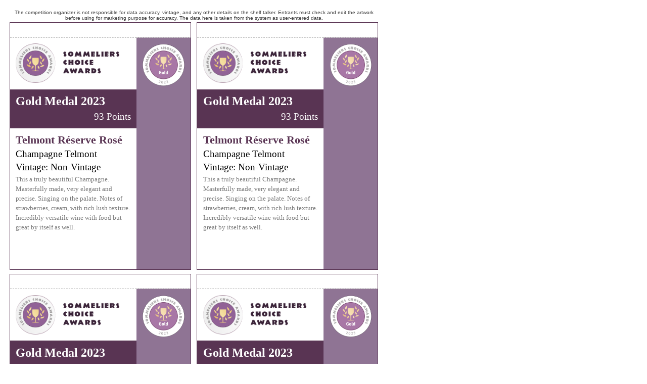

--- FILE ---
content_type: text/html; charset=utf-8
request_url: https://sommelierschoiceawards.com/en/competition-shelf-talkers/2023/special-awards/4844/
body_size: 3850
content:
<!DOCTYPE html>
<html>
    <head>
    	<meta http-equiv="Content-Type" content="text/html; charset=UTF-8">
		<link rel="shortcut icon" href="https://sommelierschoiceawards.com/cont/img/logo_favIcon.png" />
		<link rel="stylesheet" href="/cont/css/styleWinnerPrintouts.css">
		<link rel="stylesheet" href="https://sommelierschoiceawards.com/cont/css/styles_public_sommeliersChoiceAwardsUS.css">
		<title>Sommeliers Choice Awards</title>
		<script type="text/javascript" src="https://sommelierschoiceawards.com/cont/js/jquery.js"></script>
			</head>
	<body id="shelfTalkers" class="letter awardType-special-awards awardsCount" style="display: none;">
				<!-- START Medal Range, Model 1 -->
				<!-- END Medal Range Model 1 -->
		<!-- START Medal Range Model 2 -->
							    				<main>
					<aside>The competition organizer is not responsible for data accuracy, vintage, and any other details on the shelf talker. Entrants must check and edit the artwork before using for marketing purpose for accuracy. The data here is taken from the system as user-entered data.</aside>
					<!-- START quadrant1 model2 -->
					<section class="quadrant quadrant1 awardsCount">
						<div class="medalImagesContainer">
															<img class="awardImg" src="/cont/img/certificateImagery/SCAUS_GoldMedal_2023.png">
																																																																																																																																																																												</div>
						<div class="txt">
							<header>
																	<div class="logoHeader">
										<img src="https://sommelierschoiceawards.com/cont/img/logo_rectangle_color.png" alt="Sommeliers Choice Awards" class="compLogo">
									</div>
																<div class="txtHeader">
									<h1>
																					Gold Medal 2023																			</h1>
									<h2>93 Points</h2>
								</div>
							</header>
							<article>
								<h3>Telmont Réserve Rosé</h3>
								<h4>Champagne Telmont</h4>
																	<h4 class="vintage">Vintage: Non-Vintage</h4>
																<p>This a truly beautiful Champagne. Masterfully made, very elegant and precise. Singing on the palate. Notes of strawberries, cream, with rich lush texture. Incredibly versatile wine with food but great by itself as well.</p>
							</article>
						</div>
					</section>
					<!-- END quadrant1 model2 -->
					<!-- START quadrant2 model2 -->
					<section class="quadrant quadrant2 awardsCount">
						
					</section>
					<!-- END quadrant2 model2 -->
					<!-- START quadrant3 model2 -->
					<section class="quadrant quadrant3 awardsCount">
						
					</section>
					<!-- END quadrant3 model2 -->
					<!-- START quadrant4 model2 -->
					<section class="quadrant quadrant4 awardsCount">
						
					</section>
					<!-- END quadrant4 model2 -->
					<script type="text/javascript">
				    	var specialAwardsCount = $(".quadrant1 .awardImg").length;
				    	$('.awardsCount').addClass('awardsCount'+specialAwardsCount);
				    </script>
				</main>
							<!-- END Medal Range Model 2 -->
		<!-- START Medal Range, Model 3 -->
				<!-- END Medal Range Model 3 -->
		<!-- START Medal Range Model 4 -->
				<!-- END Medal Range Model 4 -->
		<!-- START Medal Range Model 5 -->
				<!-- END Medal Range Model 5 -->
		<!-- START Medal Range Model 6 -->
				<!-- END Medal Range Model 6 -->
		<!-- Global script: Apply to all medal range model -->
		<script type="text/javascript">
			var quadrant1HTML = $('.quadrant1').html(); /* take quadrant1 server side load html content */
			$('.quadrant2').html(quadrant1HTML); /* Put quadrant1 html */
			$('.quadrant3').html(quadrant1HTML); /* Put quadrant1 html */
			$('.quadrant4').html(quadrant1HTML); /* Put quadrant1 html */
			$('#shelfTalkers').fadeIn();
		</script>
	 		</body>
</html>
